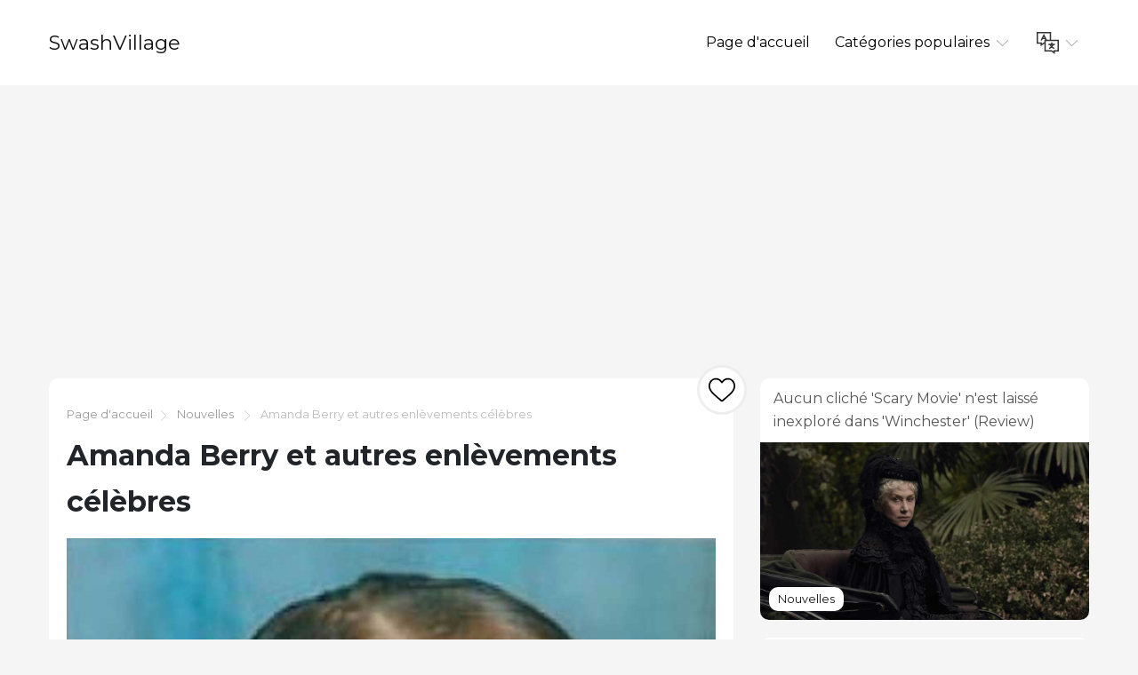

--- FILE ---
content_type: text/html; charset=UTF-8
request_url: https://fr.swashvillage.org/article/amanda-berry-and-other-famous-abductions
body_size: 8351
content:
<!DOCTYPE html>
<html lang="fr">

<head>

<script async src="//cmp.optad360.io/items/c5afe6e9-f318-41d5-80fe-446226518527.min.js"></script>
<script async src="//get.optad360.io/sf/ce661192-af90-4127-9814-f09e8c788b7f/plugin.min.js"></script>

    <meta charset="utf-8">

    <title>SwashVillage | Amanda Berry et autres enlèvements célèbres</title>
    <meta name="description" content="Il est difficile pour nous de croire certaines nouvelles. d&#039;autres nous préférerions ne pas croire. En mai dernier, lorsque nous avons appris la nouvelle de l&#039;évasion d&#039;Amanda Berry d&#039;une maison sans prétention à Cleveland après 10 ans d&#039;emprisonnement, beaucoup d&#039;entre nous ont eu ces deux réactions…">

    <meta name="viewport" content="width=device-width">
    <link rel="icon" href="https://swashvillage.org/storage/img/favicon.png">
    <link href="https://fonts.googleapis.com/css?family=Montserrat:400,700&display=swap&subset=cyrillic" rel="stylesheet">
    <link rel="stylesheet" href="/css/style.css">
<script data-ad-client="ca-pub-5842297000581474" async src="https://pagead2.googlesyndication.com/pagead/js/adsbygoogle.js"></script>

<script data-host="https://www.anltc.cc" data-dnt="false" src="https://www.anltc.cc/js/script.js" id="ZwSg9rf6GA" async defer></script>

</head>

<body>

<header>
    <div class="container">
        <div class="top">
            <div class="logo"> <a href="https://fr.swashvillage.org">SwashVillage</a> </div>
            <div class="navigation">
                <div class="gambur" id="gambur"> <img src="https://swashvillage.org/storage/img/list.svg" alt=""> </div>
                <ul class="menu" id="menu">
                    <li><a href="https://fr.swashvillage.org">Page d&#039;accueil</a></li>
                    <li><a href="#">Catégories populaires <span class="arrow"> <img src="https://swashvillage.org/storage/img/down-arrow.svg" alt=""> </span> </a>
                        <div class="dropdown">
                            <ul>
                                                                                                    <li><a href="https://fr.swashvillage.org/category/news">Nouvelles</a></li>
                                                                                                                                            <li><a href="https://fr.swashvillage.org/category/business-figures">Chiffres d&#039;affaires</a></li>
                                                                                                                                            <li><a href="https://fr.swashvillage.org/category/musicians">Les musiciens</a></li>
                                                                                                                                            <li><a href="https://fr.swashvillage.org/category/actors">Acteurs</a></li>
                                                                                                                                            <li><a href="https://fr.swashvillage.org/category/explorers">Les explorateurs</a></li>
                                                                                                                                                    <li><a href="https://fr.swashvillage.org/all-categories"><b>Toutes catégories</b></a></li>
                            </ul>
                        </div>

                    </li>
                    <li><a href="#"><span class="language"> <img src="https://swashvillage.org/storage/img/language.svg" alt="" title="Languages"> </span> <span class="arrow"> <img src="https://swashvillage.org/storage/img/down-arrow.svg" alt=""> </span></a>

                        <div class="dropdown">
                            <ul class="header-langs">
                                                                    <li><a href="https://www.swashvillage.org/article/amanda-berry-and-other-famous-abductions">
                                            <img src="https://swashvillage.org/storage/img/flags/de.png">
                                        </a></li>
                                                                    <li><a href="https://es.swashvillage.org/article/amanda-berry-and-other-famous-abductions">
                                            <img src="https://swashvillage.org/storage/img/flags/es.png">
                                        </a></li>
                                                                    <li><a href="https://fr.swashvillage.org/article/amanda-berry-and-other-famous-abductions">
                                            <img src="https://swashvillage.org/storage/img/flags/fr.png">
                                        </a></li>
                                                                    <li><a href="https://it.swashvillage.org/article/amanda-berry-and-other-famous-abductions">
                                            <img src="https://swashvillage.org/storage/img/flags/it.png">
                                        </a></li>
                                                                    <li><a href="https://nl.swashvillage.org/article/amanda-berry-and-other-famous-abductions">
                                            <img src="https://swashvillage.org/storage/img/flags/nl.png">
                                        </a></li>
                                                                    <li><a href="https://no.swashvillage.org/article/amanda-berry-and-other-famous-abductions">
                                            <img src="https://swashvillage.org/storage/img/flags/no.png">
                                        </a></li>
                                                                    <li><a href="https://ro.swashvillage.org/article/amanda-berry-and-other-famous-abductions">
                                            <img src="https://swashvillage.org/storage/img/flags/ro.png">
                                        </a></li>
                                                                    <li><a href="https://sv.swashvillage.org/article/amanda-berry-and-other-famous-abductions">
                                            <img src="https://swashvillage.org/storage/img/flags/sv.png">
                                        </a></li>
                                                            </ul>
                        </div>

                    </li>
                </ul>
            </div>
        </div>
    </div>
</header>
<div class="rek-block">
<script async src="https://pagead2.googlesyndication.com/pagead/js/adsbygoogle.js"></script>
<!-- swashvillage ������ -->
<ins class="adsbygoogle"
     style="display:block"
     data-ad-client="ca-pub-5842297000581474"
     data-ad-slot="8698438201"
     data-ad-format="link"
     data-full-width-responsive="true"></ins>
<script>
     (adsbygoogle = window.adsbygoogle || []).push({});
</script>
</div>

    <div class="big_article">
        <div class="container">
            <div class="row">
                <div class="col-lg-8">

                    <div class="main_article">
                        <div class="breadcrumbs"> <a href="https://fr.swashvillage.org">Page d&#039;accueil</a><img src="https://swashvillage.org/storage/img/next.svg" alt="">
                                                                                                <a href="https://fr.swashvillage.org/category/news">Nouvelles</a>
                                                                <img src="https://swashvillage.org/storage/img/next.svg" alt="">  Amanda Berry et autres enlèvements célèbres</div>
                        <h1>Amanda Berry et autres enlèvements célèbres</h1>

                        <div class="like_block">
                            <form id="like-form" action="https://fr.swashvillage.org/article-add-like" method="post"> <input type="hidden" name="_token" value="1kAoeQM5V0yw0yOrrK12xjnkG4gfIIEpw2lTt2Xf"> <input type="hidden" name="article_id" value="1166"> <button id="like-button" ><img src="https://swashvillage.org/storage/img/heart.svg" alt=""></button> </form>
                        </div>

                        <div class="content">
                                                            <img src="https://swashvillage.org/storage/img/images/amanda-berry-and-other-famous-abductions_15.jpg" alt="">
                            
                        <div class="info_panel">
                            <ul>
                                <li><img src="https://swashvillage.org/storage/img/avatar.svg" alt="">Elmer Riley</li>
                                <li><img src="https://swashvillage.org/storage/img/comment.svg" alt=""> <a class="scroll-to" href="#comments"><b>1</b></a> </li>
                                <li><img src="https://swashvillage.org/storage/img/view.svg" alt="">4930</li>

                                <li><img src="https://swashvillage.org/storage/img/heart.svg" alt=""><span id="likes-count">31</span></li>
                            </ul>
                        </div>
                            <img src="https://swashvillage.org/storage/img/images/amanda-berry-and-other-famous-abductions.jpg"><p> Il est difficile pour nous de croire certaines nouvelles. d'autres nous préférerions ne pas croire. En mai dernier, lorsque nous avons appris la nouvelle de l'évasion d'Amanda Berry d'une maison sans prétention à Cleveland après 10 ans d'emprisonnement, nous avons été nombreux à ressentir simultanément ces deux réactions: <i>Comment cela pourrait-il arriver si longtemps sans que personne ne s'en rende compte?</i> et <i>Comment quelqu'un pourrait-il faire cela à une autre personne?</i> Il est en effet difficile de comprendre non seulement comment des épisodes d'enlèvements et d'abus pourraient rester inaperçus pendant une aussi longue période, mais aussi comment un voisin ouvert au public pourrait être aussi inhumain en privé..</p><p>Amanda Berry et ses codétenus, Gina DeJesus et Michelle Knight, ont maintenant pour tâche de reconstruire leur vie et de faire face à la nature traumatique de leur expérience. Malheureusement, leur situation n’est pas tout à fait unique. Au cours des années, il y a eu d'autres cas où des jeunes femmes ont été kidnappées et leur vie modifiée par des forces indépendantes de leur volonté, parfois par un individu perturbé, parfois par une organisation égarée, voire même par un membre de la famille. Nous rappelons quelques-uns des cas les plus notoires ci-dessous.</p><img src="https://swashvillage.org/storage/img/images/amanda-berry-and-other-famous-abductions_2.jpg"><p> <strong>Elizabeth Smart.</strong> À Salt Lake City en 2002, alors qu’elle dormait dans la chambre à coucher qu’elle partageait avec sa sœur, Elizabeth Smart, âgée de 14 ans, a été kidnappée à l’aide d’un couteau. Elle a été traînée dans les bois de l’Utah et retenue comme prisonnier par Brian David Mitchell, qui s’appelait lui-même Emmanuel et son épouse, Wanda Barzee. Mitchell a affamé la fille, l'a gavée de force avec de la drogue et de l'alcool, et l'a violée tous les jours dans le but de lui faire croire qu'il était un prophète. Mitchell et Barzee ont sillonné l'Utah et la Californie pendant près de neuf mois avec Smart en remorque avant d'être découverts et arrêtés..</p><p>La clé pour casser l'affaire était Smart&apos;s soeur. Terrifiée, elle était restée immobile pendant l'enlèvement, mais elle avait vu l'homme et l'avait reconnu comme un ancien homme à tout faire embauché par les Smarts. La police a identifié Mitchell et sa photo a été montrée à l'émission de télévision <i>Amérique&apos;s le plus recherché</i>. Moins d'un mois plus tard, Mitchell et Barzee ont été arrêtés et Smart a été rendue à sa famille..</p><p>En dépit de son expérience éprouvante, Elizabeth Smart a rapidement repris sa vie dans l’école. Elle a terminé ses études secondaires, a fréquenté l'université Brigham Young et a travaillé comme employée de banque. Elle est également devenue une avocate pour l'enlèvement de survivants et a aidé à la création du Département de la justice des États-Unis&apos;s Manuel de 2008 sur les enlèvements de survivants, <i>Tu n'es pas seul</i>.</p><img src="https://swashvillage.org/storage/img/images/amanda-berry-and-other-famous-abductions_3.jpg"><p> <strong>Jaycee Dugard.</strong> En 1991, Jaycee Dugard, âgée de seulement 11 ans, a été kidnappée devant son domicile à South Lake Tahoe, en Californie. Son beau-père a été témoin de son enlèvement et a immédiatement contacté les autorités, mais Jaycee n'a pu être retrouvé. Elle avait été transportée à Antioch sur une distance de 200 km environ, où elle avait été retenue par un violeur reconnu coupable du nom de Phillip Garrido et de son épouse Nancy. Pour les 18 prochaines années, Dugard serait leur prisonnier et finirait par avoir deux enfants de Garrido.</p><p>Comme Brian David Mitchell, Phillip Garrido a estimé qu'il avait une justification religieuse à ses actes. "Le Créateur m'a donné la capacité de parler dans la langue des anges afin de donner un réveil qui inclura à terme le salut du monde entier", a-t-il écrit. Tout en distribuant des tracts liés à sa nouvelle église, Dieu&apos;s Desire, sur le campus de l'Université de Californie à Berkeley, la police du campus lui a demandé d'enregistrer son organisation. Ils ont vite découvert Garrido&apos;s casier judiciaire, ce qui les a conduit à Jaycee&apos;s sauvetage.</p><p>Jaycee retrouvera sa famille et tentera de reprendre sa vie en main. En 2011, elle a publié le mémoire <i>Une vie volée</i>, un récit déchirant de ses années de captivité.</p><img src="https://swashvillage.org/storage/img/images/amanda-berry-and-other-famous-abductions_4.jpg"><p> <strong>Patty Hearst.</strong> L’Université de Californie à Berkeley était le site de Phillip Garrido&apos;s capture; C'était aussi le site, 35 ans plus tôt, du plus haut enlèvement de l'histoire américaine. À l'exception de l'enlèvement d'un bébé Lindbergh, aucun autre cas n'a autant suscité l'attention et les commentaires des médias que l'enlèvement de Patty Hearst..</p><p>Petite fille du magnat du journal William Randolph Hearst, Patricia Campbell Hearst avait 19 ans lorsqu'elle a été kidnappée à l'Université de Berkeley par des militants révolutionnaires, l'Armée de libération symbolique (SLA), le 4 février 1974. Bien que détenue par l'ALS, Heart a été intronisée dans leur idéologie radicale, l'adoptant finalement comme la sienne dans des messages enregistrés aux médias. Elle s'est rebaptisée Tania et a été vue en train de prendre part à un braquage de banque à San Francisco et à une fusillade dans un magasin d'articles de sport à Los Angeles..</p><p>Le 18 septembre 1975, le FBI poursuivit et finalement captura Hearst. Elle nia avoir rejoint les révolutionnaires, affirmant qu'elle était droguée et contrainte. néanmoins, elle a été reconnue coupable de participation au vol de banque et condamnée à une peine de prison. Le président Carter a réduit sa peine en 1979 et le président Clinton lui a pardonné en 2001, lui accordant son absolution officielle. Hearst reste toutefois un personnage controversé et certains critiques la considèrent encore comme pas tout à fait irréprochable dans les crimes commis par la SLA..</p><img src="https://swashvillage.org/storage/img/images/amanda-berry-and-other-famous-abductions_5.jpg"><p> <strong>Kyoko Chan Cox.</strong> Yoko Ono est surtout connue pour être l'épouse de John Lennon, mais avant de rencontrer Lennon, elle s'était déjà mariée deux fois auparavant. Son second mariage, avec Anthony Cox, cinéaste / musicien / promoteur artistique, a donné naissance à sa fille Kyoko en 1963. Kyoko a fait l'objet d'une bataille intense pour sa garde et son enlèvement au début des années 70..</p><p>Yoko Ono et Anthony Cox ont divorcé en 1969 et se sont battus pendant deux ans pour la garde à vue de Kyoko. (Ono a écrit une chanson sur la situation intitulée "Don&apos;Kyoko. ") En 1971, le tribunal statua contre Cox. En violation de l'ordre, il prit Kyoko et disparut. Il rejoignit la Living Word Fellowship, un groupe chrétien sectaire connu sous le nom de" The Walk ". Kyoko, renommé Romarin a vécu dans la clandestinité pendant presque toutes les années 70, jusqu'à ce que Cox quitte l'église. Kyoko, principalement élevée par Cox même lorsque ses parents étaient ensemble, a admis qu'il était "douloureux de perdre ma mère", mais qu'elle aimait son père et avait choisi rester avec lui.</p><p>En 1980, Cox a contacté Ono pour exprimer ses condoléances à Lennon&apos;s la mort. Ono a reconnu publiquement qu'elle ne chercherait pas à poursuivre Cox pour violation de l'ordonnance du tribunal. Ce n’est qu’en 1994 que Kyoko, qui vient de se marier elle-même, a retrouvé sa mère..</p><p><strong>Elizabeth Fritzl.</strong> L'enlèvement de son père par Kyoko Chan Cox, bien que malheureux, est bénin comparé à l'histoire d'Elizabeth Fritzl, victime de l'un des cas les plus horribles d'abus et d'emprisonnement enregistrés par un membre de la famille..</p><p>Violée sexuellement par son père Joseph, dès l'âge de 11 ans, Elizabeth a été amenée à 18 ans dans une cave spécialement aménagée chez elle à Amstetten, en Autriche. fuyez la maison pour rejoindre un culte. Au cours des 24 prochaines années, Fritzl a physiquement agressé Elizabeth et l'a imprégnée huit fois. Trois des enfants ont été élevés «à l'étage», tandis que trois autres sont restés avec Elizabeth dans la cave, à demi obscurs, au sein de la famille «en bas» (les deux autres enfants sont morts)..</p><p>Le 19 avril 2008, lorsqu'un des enfants «d'en bas» a eu une insuffisance rénale, Joseph Fritzl a été obligé de consulter un médecin. Elizabeth a été autorisée à sortir de la cave; à l'hôpital, les autorités ont commencé à remettre en question les informations de Joseph Fritz. Onze jours plus tard, Elizabeth a raconté toute son histoire à la police et son père a été arrêté et emprisonné. Il a été condamné à vie en 2009.</p><p>Aujourd'hui, Elizabeth Fritzl vit sous une nouvelle identité dans un lieu inconnu en Autriche. Selon ses informations, elle s'adapte à la vie en surface et, contre toute attente, ses enfants "d'en haut" et "d'en bas" s'unissent au sein d'une même famille..</p><dl></dl>Par Joe McGasko<ul></ul><h1 role="heading" aria-level="2">PLUS D'HISTOIRES DE BIOGRAPHIE</h1><section data-group-size="9" data-first-group-size="9"><img src="https://swashvillage.org/storage/img/images/amanda-berry-and-other-famous-abductions_6.jpg">Crime & Scandale<h2 role="heading" aria-level="2">La vraie Bonnie et Clyde: 9 faits sur le duo mis hors la loi</h2><p>Séparez le mythe de la réalité en examinant neuf faits sur les criminels célèbres.</p><ul role="list"><li role="listitem">Par Joe McGasko17 juin 2019</li></ul><img src="https://swashvillage.org/storage/img/images/amanda-berry-and-other-famous-abductions_7.jpg">Crime & Scandale<h2 role="heading" aria-level="2">Les 5 piliers de la drogue les plus notoires</h2><p>Ces trafiquants de drogue mènent une vie brutalement violente et impitoyable, bien plus sale que tout ce que Hollywood pourrait imaginer.</p><ul role="list"><li role="listitem">Par Joe McGaskoJuil 18, 2019</li></ul><img src="https://swashvillage.org/storage/img/images/amanda-berry-and-other-famous-abductions_8.jpg">Histoire et culture<h2 role="heading" aria-level="2">Enseignants célèbres en histoire</h2><p>Ces éducateurs renommés ne sont qu'une poignée des nombreux enseignants qui ont transformé la vie des gens.</p><ul role="list"><li role="listitem">Par Joe McGasko16 juin 2019</li></ul><img src="https://swashvillage.org/storage/img/images/amanda-berry-and-other-famous-abductions_9.jpg">Crime & Scandale<h2 role="heading" aria-level="2">Les plus infâmes détenus d'Alcatraz</h2><p>En août 1934, le premier groupe de détenus notoires arriva à la Grande Maison de la Baie. Nous jetons un coup d'oeil à quelques-uns des plus notoires.</p><ul role="list"><li role="listitem">Par Joe McGasko14 juin 2019</li></ul><img src="https://swashvillage.org/storage/img/images/amanda-berry-and-other-famous-abductions_10.jpg">Histoire et culture<h2 role="heading" aria-level="2">Mariage, découplage et décapitation: le côté humain de Louis XVI et Marie Antoinette</h2><p>Le roi Louis XVI monte sur le trône le 10 mai 1774. Nous jetons un regard plus intime sur le roi et son épouse Marie-Antoinette: le bon, le méchant et le méchant..</p><ul role="list"><li role="listitem">Par Joe McGasko21 juin 2019</li></ul><img src="https://swashvillage.org/storage/img/images/amanda-berry-and-other-famous-abductions_11.jpg">Histoire et culture<h2 role="heading" aria-level="2">Molly Brown et 11 autres passagers célèbres du Titanic</h2><p>Découvrez certaines des personnalités qui ont survécu ou qui ont péri lorsque le "navire insubmersible" a heurté un iceberg en avril 1912.</p><ul role="list"><li role="listitem">Par Eudie PakAug 2, 2019</li></ul><img src="https://swashvillage.org/storage/img/images/amanda-berry-and-other-famous-abductions_12.jpg">Célébrité<h2 role="heading" aria-level="2">Souvenir de Johnny Cash: 10 choses que vous ne savez peut-être pas sur l'icône de pays</h2><p>"L'homme en noir" était un paquet de contradictions.</p><ul role="list"><li role="listitem">Par Joe McGaskoSep 11, 2019</li></ul><img src="https://swashvillage.org/storage/img/images/amanda-berry-and-other-famous-abductions_13.jpg">Crime & Scandale<h2 role="heading" aria-level="2">5 morts célèbres aux mains de proches</h2><p>Marvin Gaye, tué par son père, est l'une des nombreuses histoires tragiques à Hollywood dans lesquelles l'auteur était un proche de la victime..</p><ul role="list"><li role="listitem">Par Carrie BorzilloSep 5, 2019</li></ul><img src="https://swashvillage.org/storage/img/images/amanda-berry-and-other-famous-abductions_14.jpg">Histoire et culture<h2 role="heading" aria-level="2">Nous les aimons, ouais ouais ouais: 7 façons dont les Beatles ont changé la culture américaine</h2><p>Alors que nous célébrons les 50 ans des Beatles en Amérique, nous examinons sept façons dont les gars ont changé notre paysage culturel..</p><ul role="list"><li role="listitem">Par Joe McGasko24 juin 2019</li></ul>Chargement… Voir Plus
                    
		</div>
			
                    </div>


                    <div class="comments" id="comments">

                        
                        <form action="https://fr.swashvillage.org/comment/add" method="post">
                            <input type="hidden" name="_token" value="1kAoeQM5V0yw0yOrrK12xjnkG4gfIIEpw2lTt2Xf">                            <input type="hidden" name="article_id" value="1166">
                            <div class="form_group"><label for="name">Prénom</label><br><input type="text" id="name" name="name" value=""></div>
                            <div class="form_group"><label for="mail">Email</label><br><input type="email" id="mail" name="email" value=""></div>
                            <div class="form_group"><label for="text">Text</label><br> <textarea name="text" id="text"></textarea> </div>
                            <button type="submit">Envoyer</button>

                        </form>
                    </div>


                    <div id="comments-list" class="comments_list">
                                                    <div class="comento">
                                <div class="comento_name">Tavnvj (<a href="/cdn-cgi/l/email-protection" class="__cf_email__" data-cfemail="29481c40471a694e44484045074a4644">[email&#160;protected]</a>)</div>
                                <div class="comento_data">08.01.25 00:27</div>
                                <div class="comento_text">stromectol 6mg online - &lt;a href=&quot;https://ivercand.com/&quot;&gt;atacand price&lt;/a&gt; buy carbamazepine without prescription</div>
                            </div>
                                                

                    </div>


                </div>

            <div class="col-lg-4">
            <div class="bar_articles">
    <div class="bar_articles_name"> <a href="https://fr.swashvillage.org/article/no-scary-movie-clich-is-left-unexplored-in-winchester-review-2">Aucun cliché &#039;Scary Movie&#039; n&#039;est laissé inexploré dans &#039;Winchester&#039; (Review)</a> </div>
    <div class="bar_articles_img"  style="background-image: url('https://swashvillage.org/storage/img/images_3/no-scary-movie-clich-is-left-unexplored-in-winchester-review.jpg');">
        <div class="bar_articles_cat">

                                                <a href="https://fr.swashvillage.org/category/news">Nouvelles</a>
                    
        </div>
    </div>
</div>
            <div class="bar_articles">
    <div class="bar_articles_name"> <a href="https://fr.swashvillage.org/article/dances-with-wolves-25-fun-facts-to-celebrate-25-years-2">«Danse avec les loups» 25 faits amusants pour célébrer ses 25 ans</a> </div>
    <div class="bar_articles_img"  style="background-image: url('https://swashvillage.org/storage/img/images_3/dances-with-wolves-25-fun-facts-to-celebrate-25-years_2.jpg');">
        <div class="bar_articles_cat">

                                                <a href="https://fr.swashvillage.org/category/news">Nouvelles</a>
                    
        </div>
    </div>
</div>
            <div class="bar_articles">
    <div class="bar_articles_name"> <a href="https://fr.swashvillage.org/article/how-joan-rivers-bounced-back-after-late-night-rejected-her-and-her-husbands-suicide-2">Comment Joan Rivers a rebondi après le rejet tardif du suicide de son mari, tard dans la nuit</a> </div>
    <div class="bar_articles_img"  style="background-image: url('https://swashvillage.org/storage/img/images_3/how-joan-rivers-bounced-back-after-late-night-rejected-her-and-her-husbands-suicide_12.jpg');">
        <div class="bar_articles_cat">

                                                <a href="https://fr.swashvillage.org/category/news">Nouvelles</a>
                    
        </div>
    </div>
</div>
    
    <!--блок описанием сайта-->
    <div class="sb_block about_site">
        <div class="sb_title">Biographies de personnages célèbres.</div>
        <div class="sb_content">Votre source d&#039;histoires réelles sur des personnages célèbres. Lisez des biographies exclusives et trouvez des liens inattendus avec vos célébrités préférées.</div>
    </div>
    <!--конец блок описанием сайта-->
</div>
            </div>
        </div>
    </div>

    <footer>
        <div class="container">
            <div class="btnlogo">2026 &copy; SwashVillage</div>
        </div>
    </footer>

    <script data-cfasync="false" src="/cdn-cgi/scripts/5c5dd728/cloudflare-static/email-decode.min.js"></script><script src="/js/bundle.js"></script>
    <script src="/js/jquery-3.4.1.min.js"></script>
    <script src="/js/jquery.unveil2.js"></script>

    <script>
        $(document).ready(function(){
            $('.content img').unveil();

           $('#like-form').on('submit', function(evt){
               evt.preventDefault();
               $.ajax({
                   url: 'https://fr.swashvillage.org/article-add-like',
                   type: 'post',
                   data: $(this).serialize(),
                   success:function(count){
                       $('#like-button').addClass('like_block_liked').attr('disabled', 'disabled');
                       $('#likes-count').text(count);

                   }
               })
           });

        });
    </script>

    <script defer src="https://static.cloudflareinsights.com/beacon.min.js/vcd15cbe7772f49c399c6a5babf22c1241717689176015" integrity="sha512-ZpsOmlRQV6y907TI0dKBHq9Md29nnaEIPlkf84rnaERnq6zvWvPUqr2ft8M1aS28oN72PdrCzSjY4U6VaAw1EQ==" data-cf-beacon='{"version":"2024.11.0","token":"2fe2643982614e3d95145ef9d67785bd","r":1,"server_timing":{"name":{"cfCacheStatus":true,"cfEdge":true,"cfExtPri":true,"cfL4":true,"cfOrigin":true,"cfSpeedBrain":true},"location_startswith":null}}' crossorigin="anonymous"></script>
</body>
    </html>


--- FILE ---
content_type: text/html; charset=utf-8
request_url: https://www.google.com/recaptcha/api2/aframe
body_size: 267
content:
<!DOCTYPE HTML><html><head><meta http-equiv="content-type" content="text/html; charset=UTF-8"></head><body><script nonce="QWG-tdP_apUtBl7EQSjDOQ">/** Anti-fraud and anti-abuse applications only. See google.com/recaptcha */ try{var clients={'sodar':'https://pagead2.googlesyndication.com/pagead/sodar?'};window.addEventListener("message",function(a){try{if(a.source===window.parent){var b=JSON.parse(a.data);var c=clients[b['id']];if(c){var d=document.createElement('img');d.src=c+b['params']+'&rc='+(localStorage.getItem("rc::a")?sessionStorage.getItem("rc::b"):"");window.document.body.appendChild(d);sessionStorage.setItem("rc::e",parseInt(sessionStorage.getItem("rc::e")||0)+1);localStorage.setItem("rc::h",'1768760870866');}}}catch(b){}});window.parent.postMessage("_grecaptcha_ready", "*");}catch(b){}</script></body></html>